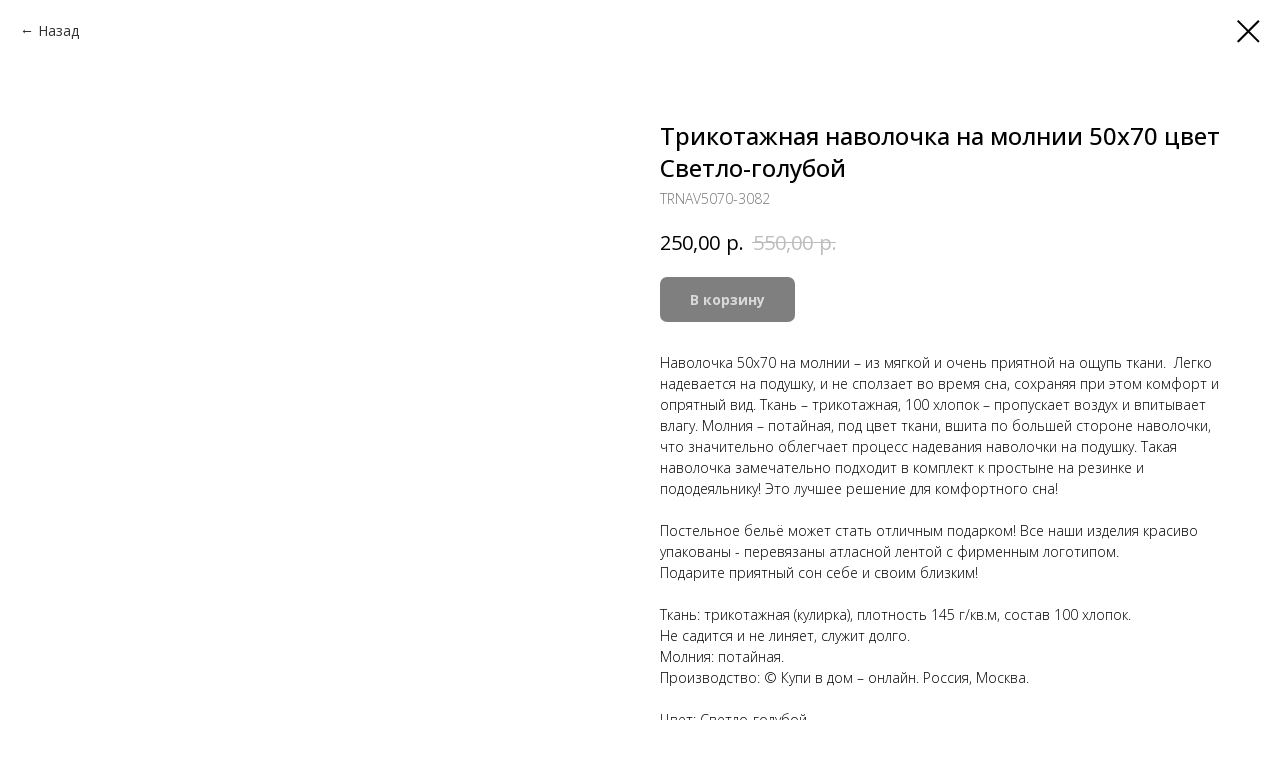

--- FILE ---
content_type: text/html; charset=UTF-8
request_url: https://kupivdom-online.ru/navolochki/tproduct/336035052-828143011001-trikotazhnaya-navolochka-na-molnii-50h70
body_size: 12079
content:
<!DOCTYPE html> <html lang="ru"> <head> <meta charset="utf-8" /> <meta http-equiv="Content-Type" content="text/html; charset=utf-8" /> <meta name="viewport" content="width=device-width, initial-scale=1.0" /> <!--metatextblock-->
<title>Трикотажная наволочка на молнии 50х70 цвет Светло-голубой купить с доставкой в интернет-магазине «Купи в дом – онлайн»</title>
<meta name="description" content="SEO: ОПИСАНИЕ">
<meta name="keywords" content="SEO: ОПИСАНИЕ">
<meta property="og:title" content="Трикотажная наволочка на молнии 50х70 цвет Светло-голубой купить с доставкой в интернет-магазине «Купи в дом – онлайн»" />
<meta property="og:description" content="SEO: ОПИСАНИЕ" />
<meta property="og:type" content="website" />
<meta property="og:url" content="https://kupivdom-online.ru/navolochki/tproduct/336035052-828143011001-trikotazhnaya-navolochka-na-molnii-50h70" />
<meta property="og:image" content="https://static.tildacdn.com/tild3237-3934-4266-a262-623238353337/-.png" />
<link rel="canonical" href="https://kupivdom-online.ru/navolochki/tproduct/336035052-828143011001-trikotazhnaya-navolochka-na-molnii-50h70" />
<!--/metatextblock--> <meta name="format-detection" content="telephone=no" /> <meta http-equiv="x-dns-prefetch-control" content="on"> <link rel="dns-prefetch" href="https://ws.tildacdn.com"> <link rel="dns-prefetch" href="https://static.tildacdn.com"> <link rel="shortcut icon" href="https://static.tildacdn.com/tild6638-3831-4262-b930-396434363239/favicon.ico" type="image/x-icon" /> <link rel="apple-touch-icon" href="https://static.tildacdn.com/tild3364-3734-4566-b736-626262333933/_2.png"> <link rel="apple-touch-icon" sizes="76x76" href="https://static.tildacdn.com/tild3364-3734-4566-b736-626262333933/_2.png"> <link rel="apple-touch-icon" sizes="152x152" href="https://static.tildacdn.com/tild3364-3734-4566-b736-626262333933/_2.png"> <link rel="apple-touch-startup-image" href="https://static.tildacdn.com/tild3364-3734-4566-b736-626262333933/_2.png"> <!-- Assets --> <script src="https://neo.tildacdn.com/js/tilda-fallback-1.0.min.js" async charset="utf-8"></script> <link rel="stylesheet" href="https://static.tildacdn.com/css/tilda-grid-3.0.min.css" type="text/css" media="all" onerror="this.loaderr='y';"/> <link rel="stylesheet" href="https://static.tildacdn.com/ws/project4272903/tilda-blocks-page20531444.min.css?t=1760645438" type="text/css" media="all" onerror="this.loaderr='y';" /><link rel="stylesheet" href="https://static.tildacdn.com/ws/project4272903/tilda-blocks-page20531444.min.css?t=1760645438" type="text/css" media="all" onerror="this.loaderr='y';" /><link rel="stylesheet" href="https://static.tildacdn.com/ws/project4272903/tilda-blocks-page20741701.min.css?t=1760645423" type="text/css" media="all" onerror="this.loaderr='y';" /> <link rel="preconnect" href="https://fonts.gstatic.com"> <link href="https://fonts.googleapis.com/css2?family=Open+Sans:wght@300..800&subset=latin,cyrillic" rel="stylesheet"> <link rel="stylesheet" href="https://static.tildacdn.com/css/tilda-popup-1.1.min.css" type="text/css" media="print" onload="this.media='all';" onerror="this.loaderr='y';" /> <noscript><link rel="stylesheet" href="https://static.tildacdn.com/css/tilda-popup-1.1.min.css" type="text/css" media="all" /></noscript> <link rel="stylesheet" href="https://static.tildacdn.com/css/tilda-slds-1.4.min.css" type="text/css" media="print" onload="this.media='all';" onerror="this.loaderr='y';" /> <noscript><link rel="stylesheet" href="https://static.tildacdn.com/css/tilda-slds-1.4.min.css" type="text/css" media="all" /></noscript> <link rel="stylesheet" href="https://static.tildacdn.com/css/tilda-catalog-1.1.min.css" type="text/css" media="print" onload="this.media='all';" onerror="this.loaderr='y';" /> <noscript><link rel="stylesheet" href="https://static.tildacdn.com/css/tilda-catalog-1.1.min.css" type="text/css" media="all" /></noscript> <link rel="stylesheet" href="https://static.tildacdn.com/css/tilda-forms-1.0.min.css" type="text/css" media="all" onerror="this.loaderr='y';" /> <link rel="stylesheet" href="https://static.tildacdn.com/css/tilda-cart-1.0.min.css" type="text/css" media="all" onerror="this.loaderr='y';" /> <script nomodule src="https://static.tildacdn.com/js/tilda-polyfill-1.0.min.js" charset="utf-8"></script> <script type="text/javascript">function t_onReady(func) {if(document.readyState!='loading') {func();} else {document.addEventListener('DOMContentLoaded',func);}}
function t_onFuncLoad(funcName,okFunc,time) {if(typeof window[funcName]==='function') {okFunc();} else {setTimeout(function() {t_onFuncLoad(funcName,okFunc,time);},(time||100));}}function t_throttle(fn,threshhold,scope) {return function() {fn.apply(scope||this,arguments);};}</script> <script src="https://static.tildacdn.com/js/tilda-scripts-3.0.min.js" charset="utf-8" defer onerror="this.loaderr='y';"></script> <script src="https://static.tildacdn.com/ws/project4272903/tilda-blocks-page20531444.min.js?t=1760645438" onerror="this.loaderr='y';"></script><script src="https://static.tildacdn.com/ws/project4272903/tilda-blocks-page20531444.min.js?t=1760645438" onerror="this.loaderr='y';"></script><script src="https://static.tildacdn.com/ws/project4272903/tilda-blocks-page20741701.min.js?t=1760645423" charset="utf-8" onerror="this.loaderr='y';"></script> <script src="https://static.tildacdn.com/js/tilda-lazyload-1.0.min.js" charset="utf-8" async onerror="this.loaderr='y';"></script> <script src="https://static.tildacdn.com/js/hammer.min.js" charset="utf-8" async onerror="this.loaderr='y';"></script> <script src="https://static.tildacdn.com/js/tilda-slds-1.4.min.js" charset="utf-8" async onerror="this.loaderr='y';"></script> <script src="https://static.tildacdn.com/js/tilda-products-1.0.min.js" charset="utf-8" async onerror="this.loaderr='y';"></script> <script src="https://static.tildacdn.com/js/tilda-catalog-1.1.min.js" charset="utf-8" async onerror="this.loaderr='y';"></script> <script src="https://static.tildacdn.com/js/tilda-menu-1.0.min.js" charset="utf-8" async onerror="this.loaderr='y';"></script> <script src="https://static.tildacdn.com/js/tilda-forms-1.0.min.js" charset="utf-8" async onerror="this.loaderr='y';"></script> <script src="https://static.tildacdn.com/js/tilda-cart-1.1.min.js" charset="utf-8" async onerror="this.loaderr='y';"></script> <script src="https://static.tildacdn.com/js/tilda-widget-positions-1.0.min.js" charset="utf-8" async onerror="this.loaderr='y';"></script> <script src="https://static.tildacdn.com/js/tilda-skiplink-1.0.min.js" charset="utf-8" async onerror="this.loaderr='y';"></script> <script src="https://static.tildacdn.com/js/tilda-events-1.0.min.js" charset="utf-8" async onerror="this.loaderr='y';"></script> <script type="text/javascript">window.dataLayer=window.dataLayer||[];</script> <script type="text/javascript">(function() {if((/bot|google|yandex|baidu|bing|msn|duckduckbot|teoma|slurp|crawler|spider|robot|crawling|facebook/i.test(navigator.userAgent))===false&&typeof(sessionStorage)!='undefined'&&sessionStorage.getItem('visited')!=='y'&&document.visibilityState){var style=document.createElement('style');style.type='text/css';style.innerHTML='@media screen and (min-width: 980px) {.t-records {opacity: 0;}.t-records_animated {-webkit-transition: opacity ease-in-out .2s;-moz-transition: opacity ease-in-out .2s;-o-transition: opacity ease-in-out .2s;transition: opacity ease-in-out .2s;}.t-records.t-records_visible {opacity: 1;}}';document.getElementsByTagName('head')[0].appendChild(style);function t_setvisRecs(){var alr=document.querySelectorAll('.t-records');Array.prototype.forEach.call(alr,function(el) {el.classList.add("t-records_animated");});setTimeout(function() {Array.prototype.forEach.call(alr,function(el) {el.classList.add("t-records_visible");});sessionStorage.setItem("visited","y");},400);}
document.addEventListener('DOMContentLoaded',t_setvisRecs);}})();</script><script src="https://static.tildacdn.com/js/jquery-1.10.2.min.js" charset="utf-8"  onerror="this.loaderr='y';"></script><script src="https://static.tildacdn.com/js/tilda-animation-2.0.min.js" charset="utf-8" async onerror="this.loaderr='y';"></script><script src="https://static.tildacdn.com/js/tilda-cover-1.0.min.js" charset="utf-8" async onerror="this.loaderr='y';"></script><script src="https://static.tildacdn.com/js/tilda-t994-stories-1.0.min.js" charset="utf-8" async onerror="this.loaderr='y';"></script><link rel="stylesheet" href="https://static.tildacdn.com/css/tilda-animation-2.0.min.css" type="text/css" media="all" onerror="this.loaderr='y';" /><link rel="stylesheet" href="https://static.tildacdn.com/css/tilda-cover-1.0.min.css" type="text/css" media="all" onerror="this.loaderr='y';" /></head> <body class="t-body" style="margin:0;"> <!--allrecords--> <div id="allrecords" class="t-records" data-product-page="y" data-hook="blocks-collection-content-node" data-tilda-project-id="4272903" data-tilda-page-id="20741701" data-tilda-page-alias="navolochki" data-tilda-formskey="e1fc04ea512a76eb016953af3b1a8afd" data-tilda-lazy="yes" data-tilda-project-lang="RU" data-tilda-root-zone="com" data-tilda-ts="y" data-tilda-project-country="RU">
<!-- PRODUCT START -->

                
                        
                    
        
        

<div id="rec336035052" class="r t-rec" style="background-color:#ffffff;" data-bg-color="#ffffff">
    <div class="t-store t-store__prod-snippet__container">

        
                <div class="t-store__prod-popup__close-txt-wr" style="position:absolute;">
            <a href="https://kupivdom-online.ru/navolochki" class="js-store-close-text t-store__prod-popup__close-txt t-descr t-descr_xxs" style="color:#000000;">
                Назад
            </a>
        </div>
        
        <a href="https://kupivdom-online.ru/navolochki" class="t-popup__close" style="position:absolute; background-color:#ffffff">
            <div class="t-popup__close-wrapper">
                <svg class="t-popup__close-icon t-popup__close-icon_arrow" width="26px" height="26px" viewBox="0 0 26 26" version="1.1" xmlns="http://www.w3.org/2000/svg" xmlns:xlink="http://www.w3.org/1999/xlink"><path d="M10.4142136,5 L11.8284271,6.41421356 L5.829,12.414 L23.4142136,12.4142136 L23.4142136,14.4142136 L5.829,14.414 L11.8284271,20.4142136 L10.4142136,21.8284271 L2,13.4142136 L10.4142136,5 Z" fill="#000000"></path></svg>
                <svg class="t-popup__close-icon t-popup__close-icon_cross" width="23px" height="23px" viewBox="0 0 23 23" version="1.1" xmlns="http://www.w3.org/2000/svg" xmlns:xlink="http://www.w3.org/1999/xlink"><g stroke="none" stroke-width="1" fill="#000000" fill-rule="evenodd"><rect transform="translate(11.313708, 11.313708) rotate(-45.000000) translate(-11.313708, -11.313708) " x="10.3137085" y="-3.6862915" width="2" height="30"></rect><rect transform="translate(11.313708, 11.313708) rotate(-315.000000) translate(-11.313708, -11.313708) " x="10.3137085" y="-3.6862915" width="2" height="30"></rect></g></svg>
            </div>
        </a>
        
        <div class="js-store-product js-product t-store__product-snippet" data-product-lid="828143011001" data-product-uid="828143011001" itemscope itemtype="http://schema.org/Product">
            <meta itemprop="productID" content="828143011001" />

            <div class="t-container">
                <div>
                    <meta itemprop="image" content="https://static.tildacdn.com/tild3237-3934-4266-a262-623238353337/-.png" />
                    <div class="t-store__prod-popup__slider js-store-prod-slider t-store__prod-popup__col-left t-col t-col_6" data-hover-zoom="yes">
                        <div class="js-product-img" style="width:100%;padding-bottom:75%;background-size:cover;opacity:0;">
                        </div>
                    </div>
                    <div class="t-store__prod-popup__info t-align_left t-store__prod-popup__col-right t-col t-col_6">

                        <div class="t-store__prod-popup__title-wrapper">
                            <h1 class="js-store-prod-name js-product-name t-store__prod-popup__name t-name t-name_xl" itemprop="name" >Трикотажная наволочка на молнии 50х70 цвет Светло-голубой</h1>
                            <div class="t-store__prod-popup__brand t-descr t-descr_xxs" >
                                                            </div>
                            <div class="t-store__prod-popup__sku t-descr t-descr_xxs">
                                <span class="js-store-prod-sku js-product-sku" translate="no" itemprop="sku">
                                    TRNAV5070-3082
                                </span>
                            </div>
                        </div>

                                                                        <div itemprop="offers" itemscope itemtype="http://schema.org/Offer" style="display:none;">
                            <meta itemprop="serialNumber" content="828143011001" />
                                                        <meta itemprop="sku" content="TRNAV5070-3082" />
                                                        <meta itemprop="price" content="250.00" />
                            <meta itemprop="priceCurrency" content="RUB" />
                                                        <link itemprop="availability" href="http://schema.org/InStock">
                                                    </div>
                        
                                                
                        <div class="js-store-price-wrapper t-store__prod-popup__price-wrapper">
                            <div class="js-store-prod-price t-store__prod-popup__price t-store__prod-popup__price-item t-name t-name_md" style="font-weight:400;">
                                                                <div class="js-product-price js-store-prod-price-val t-store__prod-popup__price-value" data-product-price-def="250.0000" data-product-price-def-str="250,00">250,00</div><div class="t-store__prod-popup__price-currency" translate="no">р.</div>
                                                            </div>
                            <div class="js-store-prod-price-old t-store__prod-popup__price_old t-store__prod-popup__price-item t-name t-name_md" style="font-weight:400;">
                                                                <div class="js-store-prod-price-old-val t-store__prod-popup__price-value">550,00</div><div class="t-store__prod-popup__price-currency" translate="no">р.</div>
                                                            </div>
                        </div>

                        <div class="js-product-controls-wrapper">
                        </div>

                        <div class="t-store__prod-popup__links-wrapper">
                                                    </div>

                                                <div class="t-store__prod-popup__btn-wrapper"   tt="В корзину">
                                                        <a href="#order" class="t-store__prod-popup__btn t-store__prod-popup__btn_disabled t-btn t-btn_sm" style="color:#ffffff;background-color:#000000;border-radius:7px;-moz-border-radius:7px;-webkit-border-radius:7px;">
                                <table style="width:100%; height:100%;">
                                    <tbody>
                                        <tr>
                                            <td class="js-store-prod-popup-buy-btn-txt">В корзину</td>
                                        </tr>
                                    </tbody>
                                </table>
                            </a>
                                                    </div>
                        
                        <div class="js-store-prod-text t-store__prod-popup__text t-descr t-descr_xxs" >
                                                    <div class="js-store-prod-all-text" itemprop="description">
                                Наволочка 50х70 на молнии – из мягкой и очень приятной на ощупь ткани. &nbsp;Легко надевается на подушку, и не сползает во время сна, сохраняя при этом комфорт и опрятный вид. Ткань – трикотажная, 100 хлопок – пропускает воздух и впитывает влагу. Молния – потайная, под цвет ткани, вшита по большей стороне наволочки, что значительно облегчает процесс надевания наволочки на подушку. Такая наволочка замечательно подходит в комплект к простыне на резинке и пододеяльнику! Это лучшее решение для комфортного сна!<br /><br />Постельное бельё может стать отличным подарком! Все наши изделия красиво упакованы - перевязаны атласной лентой с фирменным логотипом. <br />Подарите приятный сон себе и своим близким!<br /><br />Ткань: трикотажная (кулирка), плотность 145 г/кв.м, состав 100 хлопок. <br />Не садится и не линяет, служит долго.<br />Молния: потайная.<br />Производство: © Купи в дом – онлайн. Россия, Москва.<br /><br />                            </div>
                                                                            <div class="js-store-prod-all-charcs">
                                                                                                                        <p class="js-store-prod-charcs">Цвет: Светло-голубой</p>
                                                                                                                            <p class="js-store-prod-charcs">Размер: 50х70</p>
                                                                                                                            <p class="js-store-prod-charcs">Состав: 100% хлопок</p>
                                                                                                                            <p class="js-store-prod-charcs">Производство: © Купи в дом - онлайн</p>
                                                                                                                            <p class="js-store-prod-charcs">Рисунок: Однотонные</p>
                                                                                                                                                                            </div>
                                                </div>

                    </div>
                </div>

                            </div>
        </div>
                <div class="t-store__relevants__container">
            <div class="t-container">
                <div class="t-col">
                    <div class="t-store__relevants__title t-uptitle t-uptitle_xxl" ></div>
                    <div class="t-store__relevants-grid-cont js-store-relevants-grid-cont js-store-grid-cont t-store__valign-buttons t-store__grid-cont_mobile-one-row"></div>
                </div>
            </div>
        </div>
                <div class="js-store-error-msg t-store__error-msg-cont"></div>
        <div itemscope itemtype="http://schema.org/ImageGallery" style="display:none;">
                                                                                                        </div>

    </div>

                        
                        
    
    <style>
        /* body bg color */
        
        .t-body {
            background-color:#ffffff;
        }
        

        /* body bg color end */
        /* Slider stiles */
        .t-slds__bullet_active .t-slds__bullet_body {
            background-color: #222 !important;
        }

        .t-slds__bullet:hover .t-slds__bullet_body {
            background-color: #222 !important;
        }
        /* Slider stiles end */
    </style>
    

            
        
    <style>
        

        

        
    </style>
    
    
        
    <style>
        
    </style>
    
    
        
    <style>
        
    </style>
    
    
        
        <style>
    
                                    
        </style>
    
    
    <div class="js-store-tpl-slider-arrows" style="display: none;">
                


<div class="t-slds__arrow_wrapper t-slds__arrow_wrapper-left" data-slide-direction="left">
  <div class="t-slds__arrow t-slds__arrow-left t-slds__arrow-withbg" style="width: 40px; height: 40px;background-color: rgba(255,255,255,1);">
    <div class="t-slds__arrow_body t-slds__arrow_body-left" style="width: 9px;">
      <svg style="display: block" viewBox="0 0 9.3 17" xmlns="http://www.w3.org/2000/svg" xmlns:xlink="http://www.w3.org/1999/xlink">
                <desc>Left</desc>
        <polyline
        fill="none"
        stroke="#000000"
        stroke-linejoin="butt"
        stroke-linecap="butt"
        stroke-width="1"
        points="0.5,0.5 8.5,8.5 0.5,16.5"
        />
      </svg>
    </div>
  </div>
</div>
<div class="t-slds__arrow_wrapper t-slds__arrow_wrapper-right" data-slide-direction="right">
  <div class="t-slds__arrow t-slds__arrow-right t-slds__arrow-withbg" style="width: 40px; height: 40px;background-color: rgba(255,255,255,1);">
    <div class="t-slds__arrow_body t-slds__arrow_body-right" style="width: 9px;">
      <svg style="display: block" viewBox="0 0 9.3 17" xmlns="http://www.w3.org/2000/svg" xmlns:xlink="http://www.w3.org/1999/xlink">
        <desc>Right</desc>
        <polyline
        fill="none"
        stroke="#000000"
        stroke-linejoin="butt"
        stroke-linecap="butt"
        stroke-width="1"
        points="0.5,0.5 8.5,8.5 0.5,16.5"
        />
      </svg>
    </div>
  </div>
</div>    </div>

    
    <script>
        t_onReady(function() {
            var tildacopyEl = document.getElementById('tildacopy');
            if (tildacopyEl) tildacopyEl.style.display = 'none';

            var recid = '336035052';
            var options = {};
            var product = {"uid":828143011001,"rootpartid":5768380,"title":"Трикотажная наволочка на молнии 50х70 цвет Светло-голубой","text":"Наволочка 50х70 на молнии – из мягкой и очень приятной на ощупь ткани. &nbsp;Легко надевается на подушку, и не сползает во время сна, сохраняя при этом комфорт и опрятный вид. Ткань – трикотажная, 100 хлопок – пропускает воздух и впитывает влагу. Молния – потайная, под цвет ткани, вшита по большей стороне наволочки, что значительно облегчает процесс надевания наволочки на подушку. Такая наволочка замечательно подходит в комплект к простыне на резинке и пододеяльнику! Это лучшее решение для комфортного сна!<br \/><br \/>Постельное бельё может стать отличным подарком! Все наши изделия красиво упакованы - перевязаны атласной лентой с фирменным логотипом. <br \/>Подарите приятный сон себе и своим близким!<br \/><br \/>Ткань: трикотажная (кулирка), плотность 145 г\/кв.м, состав 100 хлопок. <br \/>Не садится и не линяет, служит долго.<br \/>Молния: потайная.<br \/>Производство: © Купи в дом – онлайн. Россия, Москва.<br \/><br \/>","sku":"TRNAV5070-3082","price":"250.0000","priceold":"550","gallery":[{"img":"https:\/\/static.tildacdn.com\/tild3237-3934-4266-a262-623238353337\/-.png"},{"img":"https:\/\/static.tildacdn.com\/tild6165-6536-4063-a163-643864643165\/light-blue_IMG_20200.jpg"},{"img":"https:\/\/static.tildacdn.com\/tild6362-3836-4530-b135-613265346463\/light-blue_IMG_20200.jpg"}],"sort":1019163,"quantity":"4","portion":0,"newsort":0,"json_chars":"[{\"title\": \"Цвет\", \"value\": \"Светло-голубой\"}, {\"title\": \"Размер\", \"value\": \"50х70\"}, {\"title\": \"Состав\", \"value\": \"100% хлопок\"}, {\"title\": \"Производство\", \"value\": \"© Купи в дом - онлайн\"}, {\"title\": \"Рисунок\", \"value\": \"Однотонные\"}]","externalid":"GBZFUt7Yvxv3v0Yc64PO","pack_label":"lwh","pack_x":0,"pack_y":0,"pack_z":0,"pack_m":0,"serverid":"master","servertime":"1757583260.1722","parentuid":"","editions":[{"uid":828143011001,"price":"250.00","priceold":"550.00","sku":"TRNAV5070-3082","quantity":"4","img":"https:\/\/static.tildacdn.com\/tild3237-3934-4266-a262-623238353337\/-.png"}],"characteristics":[{"title":"Цвет","value":"Светло-голубой"},{"title":"Размер","value":"50х70"},{"title":"Состав","value":"100% хлопок"},{"title":"Производство","value":"© Купи в дом - онлайн"},{"title":"Рисунок","value":"Однотонные"}],"properties":[],"partuids":[675548917662,817910383261],"url":"https:\/\/kupivdom-online.ru\/navolochki\/tproduct\/336035052-828143011001-trikotazhnaya-navolochka-na-molnii-50h70"};

            // draw slider or show image for SEO
            if (window.isSearchBot) {
                var imgEl = document.querySelector('.js-product-img');
                if (imgEl) imgEl.style.opacity = '1';
            } else {
                
                var prodcard_optsObj = {
    hasWrap: false,
    txtPad: '',
    bgColor: '',
    borderRadius: '',
    shadowSize: '0px',
    shadowOpacity: '',
    shadowSizeHover: '',
    shadowOpacityHover: '',
    shadowShiftyHover: '',
    btnTitle1: 'Подробнее',
    btnLink1: 'popup',
    btnTitle2: 'В корзину',
    btnLink2: 'order',
    showOpts: false};

var price_optsObj = {
    color: '',
    colorOld: '',
    fontSize: '',
    fontWeight: '400'
};

var popup_optsObj = {
    columns: '6',
    columns2: '6',
    isVertical: '',
    align: 'left',
    btnTitle: 'В корзину',
    closeText: 'Назад',
    iconColor: '#000000',
    containerBgColor: '#ffffff',
    overlayBgColorRgba: 'rgba(255,255,255,1)',
    popupStat: '',
    popupContainer: '',
    fixedButton: false,
    mobileGalleryStyle: ''
};

var slider_optsObj = {
    anim_speed: '',
    arrowColor: '#000000',
    videoPlayerIconColor: '',
    cycle: 'on',
    controls: 'arrowsthumbs',
    bgcolor: '#ebebeb'
};

var slider_dotsOptsObj = {
    size: '',
    bgcolor: '',
    bordersize: '',
    bgcoloractive: ''
};

var slider_slidesOptsObj = {
    zoomable: false,
    bgsize: 'cover',
    ratio: '1'
};

var typography_optsObj = {
    descrColor: '',
    titleColor: ''
};

var default_sortObj = {
    in_stock: false};

var btn1_style = 'border-radius:7px;-moz-border-radius:7px;-webkit-border-radius:7px;color:#ffffff;background-color:#000000;';
var btn2_style = 'border-radius:7px;-moz-border-radius:7px;-webkit-border-radius:7px;color:#000000;border:1px solid #000000;';

var options_catalog = {
    btn1_style: btn1_style,
    btn2_style: btn2_style,
    storepart: '675548917662',
    prodCard: prodcard_optsObj,
    popup_opts: popup_optsObj,
    defaultSort: default_sortObj,
    slider_opts: slider_optsObj,
    slider_dotsOpts: slider_dotsOptsObj,
    slider_slidesOpts: slider_slidesOptsObj,
    typo: typography_optsObj,
    price: price_optsObj,
    blocksInRow: '4',
    imageHover: true,
    imageHeight: '',
    imageRatioClass: 't-store__card__imgwrapper_1-1',
    align: 'left',
    vindent: '',
    isHorizOnMob:false,
    itemsAnim: '',
    hasOriginalAspectRatio: false,
    markColor: '#ffffff',
    markBgColor: '#ff4a4a',
    currencySide: 'r',
    currencyTxt: 'р.',
    currencySeparator: ',',
    currencyDecimal: '',
    btnSize: '',
    verticalAlignButtons: false,
    hideFilters: false,
    titleRelevants: '',
    showRelevants: '122430557891',
    relevants_slider: false,
    relevants_quantity: '',
    isFlexCols: true,
    isPublishedPage: true,
    previewmode: true,
    colClass: 't-col t-col_3',
    ratio: '1_1',
    sliderthumbsside: '',
    showStoreBtnQuantity: 'popup',
    tabs: '',
    galleryStyle: '',
    title_typo: '',
    descr_typo: '',
    price_typo: '',
    price_old_typo: '',
    menu_typo: '',
    options_typo: '',
    sku_typo: '',
    characteristics_typo: '',
    button_styles: '',
    button2_styles: '',
    buttonicon: '',
    buttoniconhover: '',
};                
                // emulate, get options_catalog from file store_catalog_fields
                options = options_catalog;
                options.typo.title = "" || '';
                options.typo.descr = "" || '';

                try {
                    if (options.showRelevants) {
                        var itemsCount = '4';
                        var relevantsMethod;
                        switch (options.showRelevants) {
                            case 'cc':
                                relevantsMethod = 'current_category';
                                break;
                            case 'all':
                                relevantsMethod = 'all_categories';
                                break;
                            default:
                                relevantsMethod = 'category_' + options.showRelevants;
                                break;
                        }

                        t_onFuncLoad('t_store_loadProducts', function() {
                            t_store_loadProducts(
                                'relevants',
                                recid,
                                options,
                                false,
                                {
                                    currentProductUid: '828143011001',
                                    relevantsQuantity: itemsCount,
                                    relevantsMethod: relevantsMethod,
                                    relevantsSort: 'random'
                                }
                            );
                        });
                    }
                } catch (e) {
                    console.log('Error in relevants: ' + e);
                }
            }

            
                            options.popup_opts.btnTitle = 'В корзину';
                        

            window.tStoreOptionsList = [];

            t_onFuncLoad('t_store_productInit', function() {
                t_store_productInit(recid, options, product);
            });

            // if user coming from catalog redirect back to main page
            if (window.history.state && (window.history.state.productData || window.history.state.storepartuid)) {
                window.onpopstate = function() {
                    window.history.replaceState(null, null, window.location.origin);
                    window.location.replace(window.location.origin);
                };
            }
        });
    </script>
    

</div>


<!-- PRODUCT END -->

<div id="rec334661543" class="r t-rec" style="" data-animationappear="off" data-record-type="706"> <!-- @classes: t-text t-text_xs t-name t-name_xs t-name_md t-btn t-btn_sm --> <script>t_onReady(function() {setTimeout(function() {t_onFuncLoad('tcart__init',function() {tcart__init('334661543',{cssClassName:''});});},50);var userAgent=navigator.userAgent.toLowerCase();var body=document.body;if(!body) return;if(userAgent.indexOf('instagram')!==-1&&userAgent.indexOf('iphone')!==-1) {body.style.position='relative';}
var rec=document.querySelector('#rec334661543');if(!rec) return;var cartWindow=rec.querySelector('.t706__cartwin,.t706__cartpage');var allRecords=document.querySelector('.t-records');var currentMode=allRecords.getAttribute('data-tilda-mode');if(cartWindow&&currentMode!=='edit'&&currentMode!=='preview') {cartWindow.addEventListener('scroll',t_throttle(function() {if(window.lazy==='y'||document.querySelector('#allrecords').getAttribute('data-tilda-lazy')==='yes') {t_onFuncLoad('t_lazyload_update',function() {t_lazyload_update();});}},500));}});</script> <div class="t706" data-cart-countdown="yes" data-project-currency="р." data-project-currency-side="r" data-project-currency-sep="," data-project-currency-code="RUB" data-cart-maxstoredays="7" data-cart-sendevent-onadd="y"> <div class="t706__carticon" style=""> <div class="t706__carticon-text t-name t-name_xs"></div> <div class="t706__carticon-wrapper"> <div class="t706__carticon-imgwrap"> <svg role="img" style="stroke:#b10361;" class="t706__carticon-img" xmlns="http://www.w3.org/2000/svg" viewBox="0 0 64 64"> <path fill="none" stroke-width="2" stroke-miterlimit="10" d="M44 18h10v45H10V18h10z"/> <path fill="none" stroke-width="2" stroke-miterlimit="10" d="M22 24V11c0-5.523 4.477-10 10-10s10 4.477 10 10v13"/> </svg> </div> <div class="t706__carticon-counter js-carticon-counter" style="background-color:#b10361;color:#ffffff;"></div> </div> </div> <div class="t706__cartwin" style="display: none;"> <div class="t706__close t706__cartwin-close"> <button type="button" class="t706__close-button t706__cartwin-close-wrapper" aria-label="Закрыть корзину"> <svg role="presentation" class="t706__close-icon t706__cartwin-close-icon" width="23px" height="23px" viewBox="0 0 23 23" version="1.1" xmlns="http://www.w3.org/2000/svg" xmlns:xlink="http://www.w3.org/1999/xlink"> <g stroke="none" stroke-width="1" fill="#fff" fill-rule="evenodd"> <rect transform="translate(11.313708, 11.313708) rotate(-45.000000) translate(-11.313708, -11.313708) " x="10.3137085" y="-3.6862915" width="2" height="30"></rect> <rect transform="translate(11.313708, 11.313708) rotate(-315.000000) translate(-11.313708, -11.313708) " x="10.3137085" y="-3.6862915" width="2" height="30"></rect> </g> </svg> </button> </div> <div class="t706__cartwin-content"> <div class="t706__cartwin-top"> <div class="t706__cartwin-heading t-name t-name_xl"></div> </div> <div class="t706__cartwin-products"></div> <div class="t706__cartwin-bottom"> <div class="t706__cartwin-prodamount-wrap t-descr t-descr_sm"> <span class="t706__cartwin-prodamount-label"></span> <span class="t706__cartwin-prodamount"></span> </div> </div> <div class="t706__form-upper-text t-descr t-descr_xs"><p style="text-align: center;"><span style="font-size: 14px; color: rgb(33, 33, 33);">Оформляя заказ, вы даете согласие на обработку персональных данных </span></p><p style="text-align: center;"><span style="font-size: 14px; color: rgb(33, 33, 33);">и соглашаетесь c&nbsp;</span><a href="https://kupivdom-online.ru/privacy" rel="noopener noreferrer" style="color: rgb(33, 33, 33); border-bottom: 1px solid rgb(199, 199, 199); box-shadow: none; text-decoration: none; font-size: 14px;">политикой конфиденциальности</a></p></div> <div class="t706__orderform "> <form
id="form334661543" name='form334661543' role="form" action='' method='POST' data-formactiontype="2" data-inputbox=".t-input-group" data-success-url="http://kupivdom-online.ru.tilda.ws/thanks"
class="t-form js-form-proccess t-form_inputs-total_6 " data-formsended-callback="t706_onSuccessCallback"> <input type="hidden" name="formservices[]" value="bcfc3c78ee80066669e90fc2ac069dc5" class="js-formaction-services"> <input type="hidden" name="formservices[]" value="0952927767fc8ddaadbf0b778c030be3" class="js-formaction-services"> <input type="hidden" name="tildaspec-formname" tabindex="-1" value="Cart"> <!-- @classes t-title t-text t-btn --> <div class="js-successbox t-form__successbox t-text t-text_md"
aria-live="polite"
style="display:none;color:#000000;background-color:#ffffff;"></div> <div
class="t-form__inputsbox
t-form__inputsbox_inrow "> <div
class=" t-input-group t-input-group_nm " data-input-lid="1496239431201" data-field-type="nm" data-field-name="name"> <div class="t-input-block " style="border-radius:7px;"> <input
type="text"
autocomplete="name"
name="name"
id="input_1496239431201"
class="t-input js-tilda-rule"
value=""
placeholder="Имя" data-tilda-req="1" aria-required="true" data-tilda-rule="name"
aria-describedby="error_1496239431201"
style="color:#000000;border:1px solid #000000;border-radius:7px;"> </div> <div class="t-input-error" aria-live="polite" id="error_1496239431201"></div> </div> <div
class=" t-input-group t-input-group_em " data-input-lid="1496239459190" data-field-type="em" data-field-name="email"> <div class="t-input-block " style="border-radius:7px;"> <input
type="email"
autocomplete="email"
name="email"
id="input_1496239459190"
class="t-input js-tilda-rule"
value=""
placeholder="E-mail" data-tilda-rule="email"
aria-describedby="error_1496239459190"
style="color:#000000;border:1px solid #000000;border-radius:7px;"> </div> <div class="t-input-error" aria-live="polite" id="error_1496239459190"></div> </div> <div
class=" t-input-group t-input-group_ph " data-input-lid="1496239478607" data-field-type="ph" data-field-name="phone"> <div class="t-input-block " style="border-radius:7px;"> <input
type="tel"
autocomplete="tel"
name="phone"
id="input_1496239478607"
class="t-input js-tilda-rule"
value=""
placeholder="Телефон" data-tilda-req="1" aria-required="true" data-tilda-rule="phone"
pattern="[0-9]*"
aria-describedby="error_1496239478607"
style="color:#000000;border:1px solid #000000;border-radius:7px;"> </div> <div class="t-input-error" aria-live="polite" id="error_1496239478607"></div> </div> <div
class=" t-input-group t-input-group_in " data-input-lid="1625603162498" data-field-type="in" data-field-name="address"> <div class="t-input-block " style="border-radius:7px;"> <input
type="text"
name="address"
id="input_1625603162498"
class="t-input js-tilda-rule"
value=""
placeholder="Адрес"
aria-describedby="error_1625603162498"
style="color:#000000;border:1px solid #000000;border-radius:7px;"> </div> <div class="t-input-error" aria-live="polite" id="error_1625603162498"></div> </div> <div
class=" t-input-group t-input-group_in " data-input-lid="1625603616524" data-field-type="in" data-field-name="comment"> <div class="t-input-block " style="border-radius:7px;"> <input
type="text"
name="comment"
id="input_1625603616524"
class="t-input js-tilda-rule"
value=""
placeholder="Комментарий"
aria-describedby="error_1625603616524"
style="color:#000000;border:1px solid #000000;border-radius:7px;"> </div> <div class="t-input-error" aria-live="polite" id="error_1625603616524"></div> </div> <div
class=" t-input-group t-input-group_dl " data-input-lid="1625603351284" data-field-type="dl" data-field-name="Доставка"> <div
class="t-input-title t-descr t-descr_md"
id="field-title_1625603351284" data-redactor-toolbar="no"
field="li_title__1625603351284"
style="color:;">Доставка</div> <div class="t-input-block " style="border-radius:7px;"> <div
class="t-radio__wrapper t-radio__wrapper-delivery" data-delivery-variants-hook='y'> <label
class="t-radio__control t-text t-text_xs"
style=""> <input
type="radio"
name="Доставка"
value="Пункт выдачи "
class="t-radio t-radio_delivery js-tilda-rule" data-delivery-price=""> <div
class="t-radio__indicator"></div>
Пункт выдачи </label> <label
class="t-radio__control t-text t-text_xs"
style=""> <input
type="radio"
name="Доставка"
value="Курьер "
class="t-radio t-radio_delivery js-tilda-rule" data-delivery-price=""> <div
class="t-radio__indicator"></div>
Курьер </label> <label
class="t-radio__control t-text t-text_xs"
style=""> <input
type="radio"
name="Доставка"
value="Курьер за МКАД "
class="t-radio t-radio_delivery js-tilda-rule" data-delivery-price=""> <div
class="t-radio__indicator"></div>
Курьер за МКАД </label> <label
class="t-radio__control t-text t-text_xs"
style=""> <input
type="radio"
name="Доставка"
value="Отправка Почтой России "
class="t-radio t-radio_delivery js-tilda-rule" data-delivery-price=""> <div
class="t-radio__indicator"></div>
Отправка Почтой России </label> </div> </div> <div class="t-input-error" aria-live="polite" id="error_1625603351284"></div> </div> <div class="t-form__errorbox-middle"> <!--noindex--> <div
class="js-errorbox-all t-form__errorbox-wrapper"
style="display:none;" data-nosnippet
tabindex="-1"
aria-label="Ошибки при заполнении формы"> <ul
role="list"
class="t-form__errorbox-text t-text t-text_md"> <li class="t-form__errorbox-item js-rule-error js-rule-error-all"></li> <li class="t-form__errorbox-item js-rule-error js-rule-error-req">Заполните это поле</li> <li class="t-form__errorbox-item js-rule-error js-rule-error-email">Введите правильный e-mail адрес</li> <li class="t-form__errorbox-item js-rule-error js-rule-error-name"></li> <li class="t-form__errorbox-item js-rule-error js-rule-error-phone">Введите правильный номер телефона</li> <li class="t-form__errorbox-item js-rule-error js-rule-error-minlength"></li> <li class="t-form__errorbox-item js-rule-error js-rule-error-string"></li> </ul> </div> <!--/noindex--> </div> <div class="t-form__submit"> <button
class="t-submit t-btnflex t-btnflex_type_submit t-btnflex_md"
type="submit"> <span class="t-btnflex__text">Оформить заказ</span> <style>#rec334661543 .t-btnflex.t-btnflex_type_submit {color:#ffffff;background-color:#b10361;border-style:none !important;border-radius:7px;box-shadow:none !important;transition-duration:0.2s;transition-property:background-color,color,border-color,box-shadow,opacity,transform;transition-timing-function:ease-in-out;}</style> </button> </div> </div> <div class="t-form__errorbox-bottom"> <!--noindex--> <div
class="js-errorbox-all t-form__errorbox-wrapper"
style="display:none;" data-nosnippet
tabindex="-1"
aria-label="Ошибки при заполнении формы"> <ul
role="list"
class="t-form__errorbox-text t-text t-text_md"> <li class="t-form__errorbox-item js-rule-error js-rule-error-all"></li> <li class="t-form__errorbox-item js-rule-error js-rule-error-req">Заполните это поле</li> <li class="t-form__errorbox-item js-rule-error js-rule-error-email">Введите правильный e-mail адрес</li> <li class="t-form__errorbox-item js-rule-error js-rule-error-name"></li> <li class="t-form__errorbox-item js-rule-error js-rule-error-phone">Введите правильный номер телефона</li> <li class="t-form__errorbox-item js-rule-error js-rule-error-minlength"></li> <li class="t-form__errorbox-item js-rule-error js-rule-error-string"></li> </ul> </div> <!--/noindex--> </div> </form> <style>#rec334661543 input::-webkit-input-placeholder {color:#000000;opacity:0.5;}#rec334661543 input::-moz-placeholder{color:#000000;opacity:0.5;}#rec334661543 input:-moz-placeholder {color:#000000;opacity:0.5;}#rec334661543 input:-ms-input-placeholder{color:#000000;opacity:0.5;}#rec334661543 textarea::-webkit-input-placeholder {color:#000000;opacity:0.5;}#rec334661543 textarea::-moz-placeholder{color:#000000;opacity:0.5;}#rec334661543 textarea:-moz-placeholder {color:#000000;opacity:0.5;}#rec334661543 textarea:-ms-input-placeholder{color:#000000;opacity:0.5;}</style> </div> </div> </div> <div class="t706__cartdata"> </div> </div> <style>@media screen and (max-width:560px){.t706__close-icon g{fill:;}.t706 .t706__close{background-color:rgba(0,0,0,1);}}</style> <style>.t-menuwidgeticons__cart .t-menuwidgeticons__icon-counter{background-color:#b10361;}</style> <style>.t-menuwidgeticons__cart .t-menuwidgeticons__icon-counter{color:#ffffff !important;}</style> </div>

</div>
<!--/allrecords--> <!-- Stat --> <!-- Yandex.Metrika counter 24437261 --> <script type="text/javascript" data-tilda-cookie-type="analytics">setTimeout(function(){(function(m,e,t,r,i,k,a){m[i]=m[i]||function(){(m[i].a=m[i].a||[]).push(arguments)};m[i].l=1*new Date();k=e.createElement(t),a=e.getElementsByTagName(t)[0],k.async=1,k.src=r,a.parentNode.insertBefore(k,a)})(window,document,"script","https://mc.yandex.ru/metrika/tag.js","ym");window.mainMetrikaId='24437261';ym(window.mainMetrikaId,"init",{clickmap:true,trackLinks:true,accurateTrackBounce:true,webvisor:true,params:{__ym:{"ymCms":{"cms":"tilda","cmsVersion":"1.0","cmsCatalog":"1"}}},ecommerce:"dataLayer"});},2000);</script> <noscript><div><img src="https://mc.yandex.ru/watch/24437261" style="position:absolute; left:-9999px;" alt="" /></div></noscript> <!-- /Yandex.Metrika counter --> <script type="text/javascript">if(!window.mainTracker) {window.mainTracker='tilda';}
setTimeout(function(){(function(d,w,k,o,g) {var n=d.getElementsByTagName(o)[0],s=d.createElement(o),f=function(){n.parentNode.insertBefore(s,n);};s.type="text/javascript";s.async=true;s.key=k;s.id="tildastatscript";s.src=g;if(w.opera=="[object Opera]") {d.addEventListener("DOMContentLoaded",f,false);} else {f();}})(document,window,'2504d39a8e5e9786fafb93b8d1cd8f5e','script','https://static.tildacdn.com/js/tilda-stat-1.0.min.js');},2000);</script> </body> </html>